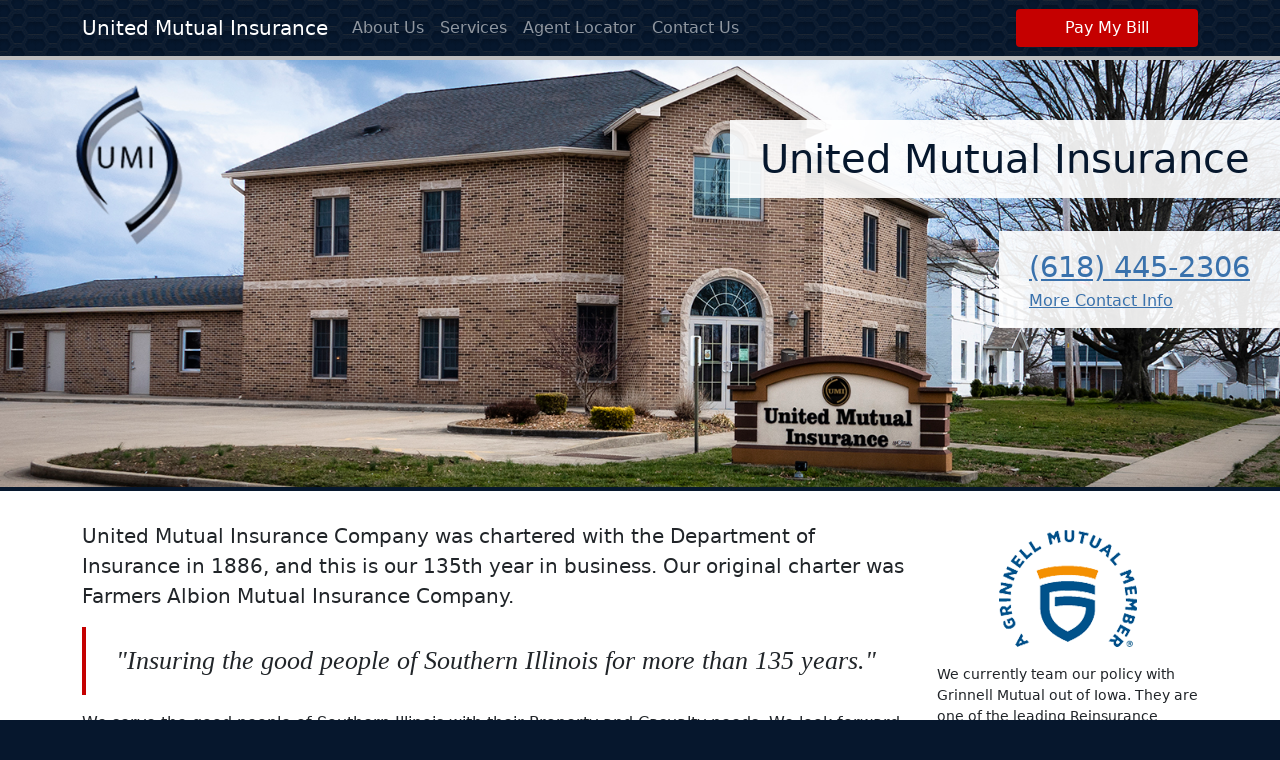

--- FILE ---
content_type: text/css
request_url: https://unitedmutualins.com/wp-content/themes/umi/style.css?ver=2345
body_size: 1883
content:
/* 
Theme Name: United Mutual Insurance 
Theme URI: https://www.unitedmutualins.com/ 
Author: Phillip Lane
Author URI: http://wordpress.org/ 
Description: Resonsive theme for United Mutual Insurance Company
Version: 1.0 
License: GNU General Public License v2 or later 
License URI: http://www.gnu.org/licenses/gpl-2.0.html 
Tags: Resoonsive, red, blue
Text Domain: unitedmutualinsurance  

This theme, like WordPress, is licensed under the GPL. Use it to make something cool, have fun, and share what you've learned with others. 
*/

body {
	background: #06172d url("images/hixs-evolution.png");
}
a {
	color: #3971ac;
}
ul {
	list-style-type: none;
}
ul.wbul {
	list-style-type: disc;
}
ul.employees {
	font-size: 110%;
}
ul.employees li {
	margin-top: 5px;
	margin-bottom: 5px;
}
.container-fluid {
	padding-right: 0;
	padding-left: 0;
}
.main, .statement {
	background: #fff;
	padding-top: 30px;
	padding-bottom: 30px;
	border-bottom: 4px solid #c0c0c0;
}
.navbar {
		border-bottom: 4px solid #c0c0c0;
}
.navbar-dark {
	background: #06172d url('images/hixs-evolution.png');
}
.banner {
	position: relative;
	padding: 0;
	border-bottom: 4px solid #06172d;
}
.banner img {
	width: 100%;
	height: auto;
}
.banner h1 {
	position: absolute;
	top: 60px;
	right: 0;
	color: #06172d;
	padding: 15px 30px;
	background-color: rgba(255, 255, 255, 0.9);
}
.banner .contacttxt {
	position: absolute;
	top: 40%;
	right: 0;
	padding: 15px 30px;
	background-color: rgba(255, 255, 255, 0.9);

}
.banner .contacttxt a.pn {
	font-size: 180%;
}
ul.my-inline-list {
	list-style: none;
	margin: 0;
	padding: 0;

}
ul.my-inline-list li {
	display: inline;
	padding: 2px 15px;
	border-right: 1px solid #fff;
}
footer {
	color: #fff;
	padding-top: 60px;
	padding-bottom: 200px;
}
footer a.btn {
 	background: #C50000;
 	color: #fff;
 }
.crpn {
 	border-top: 1px solid #fff;
 	text-align: center;
 	margin-top: 30px;
 	padding-top: 15px;
 }
.smtxt {
	font-size: 90%;
}
blockquote {
	font-size: 160%;
	font-family: "Times New Roman", Times, serif;
	border-left: 4px solid #c50000;
	padding: 15px 15px 15px 30px;
	font-style: italic;
}
blockquote p {
	margin-bottom: 0;
}
.respimg img {
	max-width: 100%;
	height: auto;
}
.pmb a.btn {
	color: #fff;
	background: #c50000;
}
.pmb a.btn:hover {
	color: #06172d;
}
.instype {
	border: 4px solid #c0c0c0;
	border-radius: 10px;
	padding: 15px;
	height: 100%!important;
}
.instype .bi {
	font-size: 2rem;
	color: #c50000;
	margin-right: 15px;
}
.instype h2 {
	font-size: 2rem;
	display: inline;
}
.agent {
	padding-top: 15px;
	padding-bottom: 15px;
}
.aname {
	font-size: 110%;
	font-weight: bold;
}
.cws {
	text-align: center;
	color: #c50000;
	margin-bottom: 15px;
}
.countycol {
	padding-top: 15px;
}
.countycol p {
	font-size: 120%;
	padding: 10px 0;
}
.countycont {
	padding-top: 30px;
}
.countyheadline {
	text-align: center;
	text-transform: uppercase;
	letter-spacing: .2rem;
	font-weight: 400;
	color: #fff;
	background: #06172d;
	padding: 6px 0;
	margin: 30px 0;
}
/*.wp-block-image .aligncenter>figcaption {
	text-align: center;
}*/
.wp-block-image figcaption {
	text-align: center;
}

/* forms */
form#wpforms-form-283 input[type="number"]::-webkit-outer-spin-button, form#wpforms-form-283 input[type="number"]::-webkit-inner-spin-button {
    -webkit-appearance: none;
    margin: 0;
}
  
form#wpforms-form-612 input[type="number"] {
    -moz-appearance: textfield;
}

div.wpforms-confirmation-container-full {
	background: #f0f0f0;
	border: 2px solid green;
}
table.conftable {
	width: 380px;
}
table.conftable tr td:first-child {
	padding-right: 20px;
}
table.conftable tr td {
	padding-bottom: 5px;
}
p.confprint {
	display: inline-block;
	background: #fff;
	border-radius: 5px;
	border: 1px solid green;
	margin-top: 30px !important;
}
p.confthankyou {
	margin-top: 30px;
}

p.confprint a.print {
	color: green;
	text-decoration: none;
	display:block;
	padding: 10px;
}

/* ---------------- Media Queries ---------------- */

@media (max-width: 575.98px) {
	.banner .contacttxt {
		top: 20px;
	}
	.banner .contacttxt a.pn {
		font-size: 1rem;
	}
	.wp-block-image .alignright, .wp-block-image .alignleft, .wp-block-image .alignright figcaption, .wp-block-image .alignleft figcaption {
		float: none;
		display: block;
		margin: 0;
		text-align: center;
	}
	.instype {
		height: auto !important;
		margin-bottom: 30px;
	}
}
@media (min-width: 576px) {
	div.wpforms-container-full .wpforms-form textarea.wpforms-field-medium {
		width: 60%;
	}
}
@media print {
	nav {
		display: none;
	}
	footer {
		display: none;
	}
	h1 {
		display: none;
	}
	p.confprint {
		display: none;
	}
	a.navbar-brand {
		display: none;
	}
	.main, .statement {
	border-bottom: none;
	}
	.navbar {
		border-bottom: none;
	}
}

/* =WordPress Core
-------------------------------------------------------------- */
.alignnone {
    margin: 5px 20px 20px 0;
}

.aligncenter,
div.aligncenter {
    display: block;
    margin: 5px auto 5px auto;
}

.alignright {
    float:right;
    margin: 5px 0 20px 20px;
}

.alignleft {
    float: left;
    margin: 5px 20px 20px 0;
}

a img.alignright {
    float: right;
    margin: 5px 0 20px 20px;
}

a img.alignnone {
    margin: 5px 20px 20px 0;
}

a img.alignleft {
    float: left;
    margin: 5px 20px 20px 0;
}

a img.aligncenter {
    display: block;
    margin-left: auto;
    margin-right: auto;
}

.wp-caption {
    background: #fff;
    border: 1px solid #f0f0f0;
    max-width: 96%; /* Image does not overflow the content area */
    padding: 5px 3px 10px;
    text-align: center;
}

.wp-caption.alignnone {
    margin: 5px 20px 20px 0;
}

.wp-caption.alignleft {
    margin: 5px 20px 20px 0;
}

.wp-caption.alignright {
    margin: 5px 0 20px 20px;
}

.wp-caption img {
    border: 0 none;
    height: auto;
    margin: 0;
    max-width: 98.5%;
    padding: 0;
    width: auto;
}

.wp-caption p.wp-caption-text {
    font-size: 11px;
    line-height: 17px;
    margin: 0;
    padding: 0 4px 5px;
}

/* Text meant only for screen readers. */
.screen-reader-text {
	border: 0;
	clip: rect(1px, 1px, 1px, 1px);
	clip-path: inset(50%);
	height: 1px;
	margin: -1px;
	overflow: hidden;
	padding: 0;
	position: absolute !important;
	width: 1px;
	word-wrap: normal !important; /* Many screen reader and browser combinations announce broken words as they would appear visually. */
}

.screen-reader-text:focus {
	background-color: #eee;
	clip: auto !important;
	clip-path: none;
	color: #444;
	display: block;
	font-size: 1em;
	height: auto;
	left: 5px;
	line-height: normal;
	padding: 15px 23px 14px;
	text-decoration: none;
	top: 5px;
	width: auto;
	z-index: 100000;
	/* Above WP toolbar. */
}


--- FILE ---
content_type: text/javascript
request_url: https://unitedmutualins.com/wp-content/themes/umi/js/print.js?ver=2529
body_size: -117
content:
	$(document).ready(function() {
		$('a.print').click(function(){
			window.print();
		});
	});